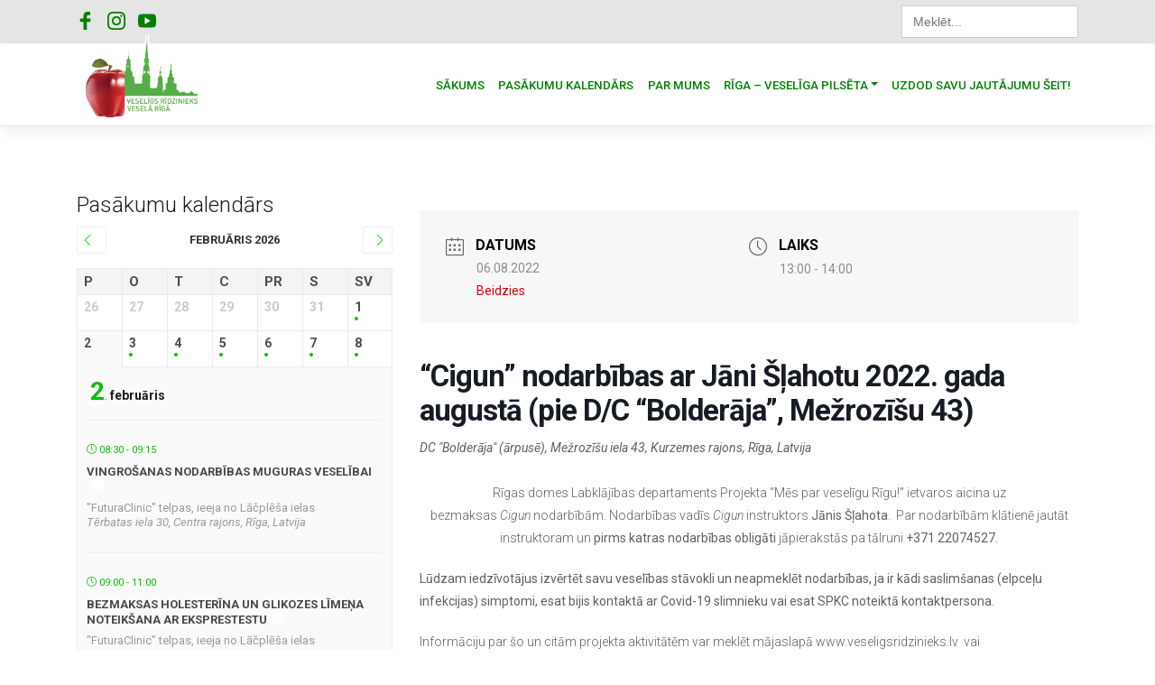

--- FILE ---
content_type: text/css
request_url: https://veseligsridzinieks.lv/wp-content/themes/wp-bootstrap-starter/inc/assets/css/presets/typography/roboto-roboto.css?ver=6.9
body_size: 422
content:
body {	font-family: 'Roboto', sans-serif;	margin: 0;}/* Headings--------------------------------------------- */h1, h2, h3, h4, h5, h6 {	font-family: 'Roboto', sans-serif;	margin: 0 0 20px;}.comment-respond h3, .entry-comments h3 {	margin-bottom: 3.750rem;	margin-top: 6.25rem;}p, pre, table, form {	margin: 0 0 0.857rem;}.navbar-brand {	padding-top: 0.25rem;}.navbar-brand>a {	font-family: "Roboto", sans-serif;}#masthead .navbar-nav>li a {	border-bottom-width: 0;	display: block;	font-family: "Roboto", sans-serif;	padding: 10px;	text-transform: uppercase;}div#page-sub-header h1 {	font-family: "Roboto", sans-serif;	margin-bottom: 0;	text-transform: none;	padding-top: 0;}div#page-sub-header p {	max-width: 100%;}.page .entry-title, .single .entry-title, .blog .entry-title {	padding: 0;}#secondary .widget-title {	font-family: "Roboto", sans-serif;	text-transform: uppercase;}.entry-meta {	font-family: 'Roboto', sans-serif;}.post-thumbnail {	margin-bottom: 1.875rem;}